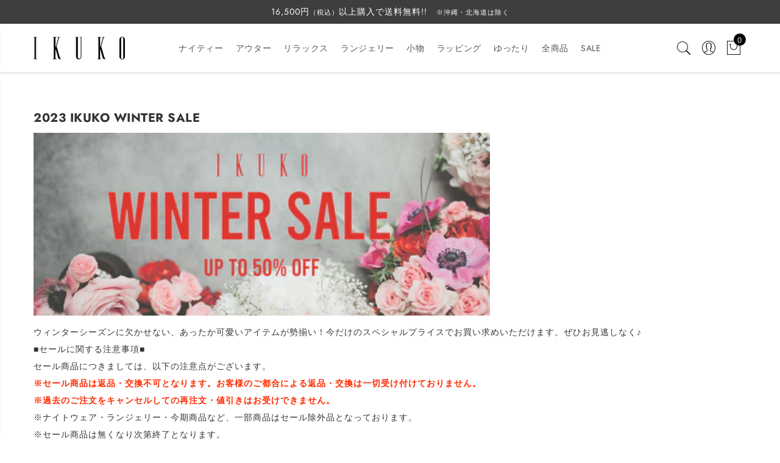

--- FILE ---
content_type: text/css
request_url: https://ikuko-onlineshop.com/cdn/shop/t/5/assets/custom.css?v=3190310336830470301674852423
body_size: 619
content:
.jas_custom_1568751598922 .jas-promotion .pa h3,.jas_custom_1568751598922 .jas-promotion .pa h4{color:#4d5959!important}.jas_title_1{line-height:40px}.page-head{text-align:left;padding:60px 0 20px}.template-register .page-head .jas-breadcrumb,.template-addresses .page-head .jas-breadcrumb,.template-account .page-head .jas-breadcrumb,.template-search .page-head .jas-breadcrumb,.template-cart .page-head .jas-breadcrumb,.template-login .page-head .jas-breadcrumb,.template-page .page-head .jas-breadcrumb{display:none}.template-register .page-head,.template-addresses .page-head,.template-account .page-head,.template-search .page-head,.template-cart .page-head,.template-login .page-head,.template-page .page-head{padding:30px 0 20px;background-color:#eee}.page-head h1,.page-head p{color:#333}.page-head p{font-style:normal;font-family:san-serif;line-height:2}.header__mid{border-bottom:solid 1px #ddd;box-shadow:0 0 5px #0000001f}.jas_title{font-weight:600!important;letter-spacing:.14em}.sub-title{font-style:normal;letter-spacing:.05em;margin-top:15px;font-size:16px}#infiniteoptions-container{margin:20px 0}#infiniteoptions-container .spb-productdescfont{display:block;font-weight:700;font-size:16px;color:#4d5959;margin-bottom:5px}#infiniteoptions-container label{margin-right:10px}.p-thumb .slick-next:before,.p-thumb .slick-prev:before{font-size:84px;color:#777}.p-thumb .slick-prev,.p-thumb .slick-next{background-color:transparent!important;border:none;width:84px;height:84px;top:calc(50% - 50px)}.p-thumb .slick-next{margin-right:-30px}.p-thumb .slick-prev{margin-left:-30px}.p-nav{padding-bottom:60px}.p-nav .slick-next:before,.p-nav .slick-prev:before{font-size:60px;color:#777}.p-nav .slick-prev,.p-nav .slick-next{background-color:transparent!important;border:none;width:40px;height:40px;bottom:0;top:auto;opacity:1!important}.p-nav .slick-next{right:5px!important}.p-nav .slick-prev{left:-10px!important}.metaslider .slick-dots{bottom:-30px}.Shopify-product-details__short-description p{margin-bottom:.6em}.entry-summary .shopify-product-rating{display:none}.jas_custom_1568751598922 .jas-promotion{overflow:visible!important}.jas_custom_1568751598922 .jas-promotion .jas_banner_img{overflow:hidden}.jas_custom_1568751598922 .jas-promotion.center.middle .pa{margin-top:13px!important;text-align:left!important;-webkit-transform:translate(0,0)!important;transform:translate(0)!important;top:auto!important;left:auto!important;position:relative!important}.jas_custom_1568751598922 .jas-promotion .pa h3{font-size:11px!important;font-weight:400!important;margin-bottom:5px!important;white-space:normal}.jas_custom_1568751598922 .jas-promotion .pa h4{font-size:13px!important;font-weight:400!important;margin:0!important;white-space:normal}.jas_custom_1568751598922 .slick-dots{bottom:-10px}#BIS_trigger{background-color:#1990c6}.ngc__modal .ngc__modal__inner{width:100%!important;margin:0!important;padding:30px;font-size:18px}.ngc__modal .ngc__modal__inner dev,.ngc__modal .ngc__modal__inner p,.ngc__modal .ngc__modal__inner input,.ngc__modal .ngc__modal__inner button,.ngc__modal .ngc__modal__inner select{font-size:14px}@media screen and (min-width: 769px) and (max-width: 1280px){.ngc__modal{width:50%}}.ngc__modal .variant-select{display:block;overflow:hidden;border-radius:5px;height:30px;margin-top:-15px}.ngc__modal .ngc__modal__smsEmail{margin-top:20px;overflow:hidden;border-radius:5px}.ngc__modal .ngc__modal__smsEmail .ngc__modal__emailsmsline_toggle{background-color:#73b667}.ngc__modal__btnEmail,.ngc__modal__btnSMS,.ngc__modal__btnLINE{background-color:#ccc}.ngc__modal .ngc__modal__input,.ngc__modal .ngc__modal__input__SMS{box-sizing:content-box;border:1px solid #e3e3e3;margin:10px auto 30px;height:50px;border-radius:5px;overflow:hidden}.ngc__modal .ngc__modal__input input{height:50px;border:none}.ngc__modal .ngc__modal__input__SMS #restock-intlcode{width:100px;border:none;border-right:1px solid #e3e3e3;height:50px}.ngc__modal .ngc__modal__input__SMS #restock-sms{width:calc(100% - 100px);border:none;height:50px}.ngc__modal .ngc__modal__input #restock-intlcode{border-radius:5px 0 0 5px}.ngc__modal input:not([type=submit]):not([type=checkbox]),.ngc__modal select,.ngc__modal textarea{font-size:12px!important}.ngc__modal .ngc__modal__btn-submit__email{overflow:hidden;border-radius:5px;height:50px;background-color:#1990c6}.ngc__modal .ngc__modal__companyName{display:none}@media (min-width: 992px){.jas_title{font-size:32px}#shopify-section-1556147284767,#shopify-section-1556402972607,#shopify-section-1556321077273{margin-top:120px;margin-bottom:120px}.header__mid #jas-main-menu.jas-menu>li:not(:first-child){margin-left:15px}.header__mid #jas-main-menu.jas-menu>li a{letter-spacing:.05em;font-size:12px}@media only screen and (min-width: 1200px){.header__mid #jas-main-menu.jas-menu>li:not(:first-child){margin-left:20px}.header__mid #jas-main-menu.jas-menu>li a{font-size:14px}}.jas_custom_1568751598922 .slick-dots{bottom:0!important}.metaslider .slick-dots{bottom:-35px}.jas_custom_1568751598922{padding-top:20px}}@media (min-width: 768px) and (max-width: 991px){.jas_title{font-size:28px}#shopify-section-1556147284767,#shopify-section-1556402972607,#shopify-section-1556321077273{margin-top:80px;margin-bottom:80px}.widget_shopping_cart_content .gecko-scroll{height:auto!important}}@media (min-width: 481px) and (max-width: 767px){.jas_title{font-size:28px}#shopify-section-1556147284767,#shopify-section-1556402972607,#shopify-section-1556321077273{margin-top:80px;margin-bottom:80px}.widget_shopping_cart_content .gecko-scroll{height:auto!important}}@media (max-width: 480px){.sub-title{margin-top:10px;font-size:14px}.site-header__logo-link img{width:100px}#shopify-section-1556147284767,#shopify-section-1556402972607,#shopify-section-1556321077273{margin-top:60px;margin-bottom:60px}.jas_title.mb__40{margin-bottom:20px}.footer__top.pb__80{padding-bottom:40px}.footer__top.pt__80{padding-top:40px}#jas-footer.footer-1 .jas-row>div:not(:last-child){margin-bottom:40px}.slick-dots li{width:1px}.slick-dots li button{width:6px!important;height:6px!important}.slick-dots li button:before{font-size:20px;width:auto;height:auto}.widget_shopping_cart_content .gecko-scroll{height:auto!important}}
/*# sourceMappingURL=/cdn/shop/t/5/assets/custom.css.map?v=3190310336830470301674852423 */


--- FILE ---
content_type: image/svg+xml
request_url: https://ikuko-onlineshop.com/cdn/shop/files/logo.svg?v=4766180810017704224
body_size: 320
content:
<?xml version="1.0" encoding="utf-8"?>
<!-- Generator: Adobe Illustrator 16.0.4, SVG Export Plug-In . SVG Version: 6.00 Build 0)  -->
<!DOCTYPE svg PUBLIC "-//W3C//DTD SVG 1.1//EN" "http://www.w3.org/Graphics/SVG/1.1/DTD/svg11.dtd">
<svg version="1.1" id="レイヤー_1" xmlns="http://www.w3.org/2000/svg" xmlns:xlink="http://www.w3.org/1999/xlink" x="0px"
	 y="0px" width="150px" height="40px" viewBox="0 0 150 40" enable-background="new 0 0 150 40" xml:space="preserve">
<g>
	<polygon fill="#231815" points="5.86,2.391 5.86,1.648 0,1.648 0,2.391 1.521,2.391 1.521,37.612 0,37.612 0,38.353 5.86,38.353 
		5.86,37.612 4.341,37.612 4.341,2.391 	"/>
	<g>
		<path d="M75.999,1.625v0.741h1.485v32.252h-0.003c0,0.021,0.003,0.038,0.003,0.062c0,1.333-1.081,2.411-2.413,2.411
			c-1.33,0-2.412-1.081-2.412-2.411c0-0.023,0.003-0.04,0.003-0.062H72.66V2.367h1.521V1.625h-5.862v0.741h1.521V34h0.002H69.84
			c0,2.415,1.961,4.377,4.377,4.377c2.417,0,4.378-1.961,4.378-4.377h-0.003h0.003V2.367h1.485V1.625H75.999L75.999,1.625z"/>
	</g>
	<path d="M145.485,1.339c-2.49,0-4.512,2.021-4.512,4.513v8.164v11.971v8.16c0,2.492,2.021,4.514,4.512,4.514
		c2.493,0,4.515-2.02,4.515-4.512v-8.162V14.018V5.852C150,3.36,147.979,1.339,145.485,1.339z M147.182,25.987V36.26
		c0,0.019-0.003,0.033-0.003,0.054c-0.032,0.908-0.776,1.641-1.692,1.641s-1.66-0.729-1.692-1.641c0-0.021-0.003-0.035-0.003-0.054
		V25.987V14.018V3.746c0-0.021,0.003-0.038,0.003-0.058c0.032-0.908,0.776-1.638,1.692-1.638s1.66,0.728,1.692,1.638
		c0,0.021,0.003,0.038,0.003,0.058v10.271V25.987z"/>
	<path d="M43.102,35.045l-5.223-18.217l4.14-14.438h1.452V1.649h-4.08v0.742h1.47l-4.739,16.526V2.391h1.53V1.649h-5.86v0.742h1.513
		v35.221h-1.513v0.738h5.861v-0.738h-1.53V22.954l0.289-1.01l3.98,13.879c0,0,0.751,2.519,3.708,2.519c0,0,0.809-0.016,1.061-0.064
		v-0.299C45.161,37.978,44.021,37.881,43.102,35.045z"/>
	<path d="M116.241,35.045l-5.224-18.217l4.14-14.438h1.455V1.649h-4.083v0.742H114l-4.74,16.526V2.391h1.532V1.649h-5.862v0.742
		h1.512v35.221h-1.512v0.738h5.862v-0.738h-1.532V22.954l0.29-1.01l3.981,13.879c0,0,0.753,2.519,3.708,2.519
		c0,0,0.807-0.016,1.059-0.064v-0.299C118.298,37.978,117.158,37.881,116.241,35.045z"/>
</g>
</svg>


--- FILE ---
content_type: text/javascript
request_url: https://ikuko-onlineshop.com/cdn/shop/t/5/assets/pre_theme.min.js?v=139958459133537865871555715826
body_size: 3572
content:
var elessiShopifyPre,Nt_money_format="${{amount}}",sp_nt_storage=!1,Enablestorage=!0;try{sp_nt_storage="undefined"!=typeof Storage&&Enablestorage}catch(e){sp_nt_storage=!1}if(sp_nt_storage)var nt_currency=localStorage.getItem("nt_currency");else nt_currency=null;!function(B){"use strict";elessiShopifyPre={init:function(){this.initCarousel(),this.resizeElements(),this.initMasonry(),this.shopMasonry()},initCarousel:function(){B(".jas-carousel").not(".slick-initialized").slick()},StorageCurrency:function(){var e=null;return sp_nt_storage&&(e=localStorage.getItem("T4Currency")),e},shopMasonry:function(){void 0!==B.fn.isotope&&void 0!==B.fn.imagesLoaded&&B(window).resize(function(){B(".categories-masonry").each(function(e){var s=B(this),a=s.hasClass("categories-style-masonry")?".jas-item-category":".jas-col-md-3.jas-item-category";s.imagesLoaded().done(function(e){setTimeout(function(){s.isotope({resizable:!1,isOriginLeft:!B("body").hasClass("rtl"),layoutMode:"packery",packery:{gutter:0,columnWidth:a},itemSelector:".jas-item-category"})},500)})})})},initMasonry:function(){void 0!==B.fn.isotope&&void 0!==B.fn.imagesLoaded&&B(".jas-masonry").each(function(e,a){var s=B(this).data("masonry");if(void 0!==s){var t=s.selector,i=s.columnWidth,o=s.layoutMode;B(this).imagesLoaded(function(){B(a).isotope({layoutMode:o,isOriginLeft:!B("body").hasClass("rtl"),itemSelector:t,percentPosition:!0,masonry:{columnWidth:i}})}),B(".jas-filter a").click(function(){var e=B(this).data("filter"),s=B(this).parents(".jas-filter");return B(a).isotope({filter:e}),B(this).hasClass("selected")||(s.find(".selected").removeClass("selected"),B(this).addClass("selected")),!1})}})},Ntproduct_switch:function(e,w,C,b,j,x,S,P){var s=B(e),z=B(b).find(".swatches-select").data("size");s.on("click",".swatches-select > .gecko-swatch:not(.is-selected):not(.jas_unavailable)",function(e){e.preventDefault(),e.stopImmediatePropagation();var s=B(this),a=s.data("value"),t=s.parent().data("id"),i=B("#cart-form").find(".is-ntcolor .is-selected").data("value");switch(s.parent().find(".is-selected").removeClass("is-selected"),s.addClass("is-selected"),".nt_select_pr_"==x&&(B(".nt_select_pr_"+t).find(".is-selected").removeClass("is-selected"),B(".nt_select_pr_"+t+" [data-value="+a+"]").addClass("is-selected"),B(".nt_select_pr_"+t+" .input-dropdown-inner >a").text(B(".nt_select_pr_"+t+" [data-value="+a+"]").attr("aria-label"))),z){case 2:var o=B(x+"0 .is-selected").data("value"),l=B(x+"1 .is-selected").data("value"),n=B(j+" option."+o+".nt1_"+l).val();if(B(j).val(n),void 0===(h=B(x+"0 .is-selected").data("index")))return;B(x+"1 .gecko-swatch").addClass("jas_unavailable jas_soldout");var r=w.Ntavailable[h],c=w.Ntsoldout[h];null!==B(j).val()&&""!==B(j).val()||(B(x+"1 .gecko-swatch").removeClass("is-selected"),B(x+'1 .gecko-swatch[data-value="'+r[0]+'"]').addClass("is-selected"),o=B(x+"0 .is-selected").data("value"),l=B(x+"1 .is-selected").data("value"),n=B(j+" option."+o+".nt1_"+l).val(),B(j).val(n),B(x+"0 .input-dropdown-inner >a").text(B(x+"0 .is-selected:first").text()),B(x+"1 .input-dropdown-inner >a").text(B(x+"1 .is-selected:first").text()));for(var d=0;d<r.length;d++){var u=r[d];B(x+'1 .gecko-swatch[data-value="'+u+'"]').removeClass("jas_unavailable")}for(d=0;d<c.length;d++)u=c[d],B(x+'1 .gecko-swatch[data-value="'+u+'"]').removeClass("jas_soldout");break;case 3:o=B(x+"0 .is-selected").data("value"),l=B(x+"1 .is-selected").data("value");var h,p=B(x+"2 .is-selected").data("value");if(n=B(j+" option."+o+".nt1_"+l+".nt2_"+p).val(),B(j).val(n),void 0===(h=B(x+"0 .is-selected").data("index")))return;if(r=w.Ntavailable[h].NT,c=w.Ntsoldout[h].NT,null===B(j).val()||""===B(j).val()){if(0==t)0<=(_=r.indexOf(l))?(B(x+"2 .gecko-swatch").removeClass("is-selected"),B(x+'2 .gecko-swatch[data-value="'+r[_+1]+'"]').addClass("is-selected")):(B(x+"1 .gecko-swatch").removeClass("is-selected"),B(x+'1 .gecko-swatch[data-value="'+r[0]+'"]').addClass("is-selected"),B(x+"2 .gecko-swatch").removeClass("is-selected"),B(x+'2 .gecko-swatch[data-value="'+r[1]+'"]').addClass("is-selected"));else if(1==t){var _=r.indexOf(a);B(x+"1 .gecko-swatch").removeClass("is-selected"),B(x+'1 .gecko-swatch[data-value="'+r[_]+'"]').addClass("is-selected"),B(x+"2 .gecko-swatch").removeClass("is-selected"),B(x+'2 .gecko-swatch[data-value="'+r[_+1]+'"]').addClass("is-selected")}o=B(x+"0 .is-selected").data("value"),l=B(x+"1 .is-selected").data("value"),p=B(x+"2 .is-selected").data("value"),n=B(j+" option."+o+".nt1_"+l+".nt2_"+p).val(),B(j).val(n),B(x+"0 .input-dropdown-inner >a").text(B(x+"0 .is-selected:first").text()),B(x+"1 .input-dropdown-inner >a").text(B(x+"1 .is-selected:first").text()),B(x+"2 .input-dropdown-inner >a").text(B(x+"2 .is-selected:first").text())}for(B(x+"1 .gecko-swatch").addClass("jas_unavailable jas_soldout"),B(x+"2 .gecko-swatch").addClass("jas_unavailable jas_soldout"),l=B(x+"1 .is-selected").data("value"),d=0;d<r.length;d++)u=r[d],d%2==0&&(B(x+'1 .gecko-swatch[data-value="'+u+'"]').removeClass("jas_unavailable"),u==l&&B(x+'2 .gecko-swatch[data-value="'+r[d+1]+'"]').removeClass("jas_unavailable"));for(d=0;d<c.length;d++)u=c[d],d%2==0&&(B(x+'1 .gecko-swatch[data-value="'+u+'"]').removeClass("jas_soldout"),u==l&&B(x+'2 .gecko-swatch[data-value="'+c[d+1]+'"]').removeClass("jas_soldout"));break;default:for(o=B(x+"0 .is-selected").data("value"),n=B(j+" option."+o).val(),B(j).val(n),c=w.Ntsoldout,B(x+"0 .gecko-swatch").addClass("jas_soldout"),d=0;d<c.length;d++)u=c[d],B(x+'0 .gecko-swatch[data-value="'+u+'"]').removeClass("jas_soldout")}var v=C.variants[B(j).prop("selectedIndex")];if(q(v,b,j,z,S,x,P,C),("#cart-form"==b&&void 0!==B("#cart-form").find(".is-ntcolor .is-selected").data("value")||"#cart-form-sticky"==b&&void 0!==B("#cart-form-sticky").find(".is-ntcolor .is-selected").data("value"))&&"variant_image"==nathan_settings.nt_suffix){var m=B("#cart-form").find(".is-ntcolor .is-selected").data("value"),f=B(".jas-group-carousel"),y=B(".shopify-product-gallery");if(0<B(".jas-group-carousel:not(.slick-initialized)").length)f.slick().slick("slickFilter",".bc_"+m),f.slick("refresh").addClass("slick_loaded");else if(0<B(".jas-group-carousel.slick-initialized").length){if(i==m)return;f.removeClass("slick_loaded").slick("slickUnfilter").slick("unslick"),f.slick().slick("slickFilter",".bc_"+m).slick("refresh").addClass("slick_loaded");var g=new Event("resize");window.dispatchEvent(g)}else if(0<B(".p-thumb.nt-masonry").length)if(740<B(window).width()&&812!==B(window).width())B(".nt-masonry").addClass("masonry_loaded").isotope({filter:".bc_"+m});else if(0<B(".p-thumb.nt-masonry:not(.slick-initialized)").length)setTimeout(function(){B(".p-thumb.nt-masonry").isotope("destroy"),B(".p-thumb.nt-masonry").slick().slick("slickFilter",".bc_"+m).slick("refresh").addClass("slick_loaded"),B(".p-thumb.nt-masonry.slick-initialized").slick("refresh")},1500);else if(0<B(".p-thumb.nt-masonry.slick-initialized").length){if(i==m)return;B(".p-thumb.nt-masonry").removeClass("slick_loaded").slick("slickUnfilter").slick("unslick"),B(".p-thumb.nt-masonry").slick().slick("slickFilter",".bc_"+m).slick("refresh").addClass("slick_loaded"),setTimeout(function(){B(".p-thumb.nt-masonry.slick-initialized").slick("refresh");var e=new Event("resize");window.dispatchEvent(e)},1500)}if(y.hasClass("image-action-zoom")){var k=B(".shopify-product-gallery__image img");k.find("img"),k.each(function(){var e=B(this);e.attr("data-large_image_width")>B(".shopify-product-gallery__image").width()&&(e.trigger("zoom.destroy"),e.closest(".shopify-product-gallery__image").zoom({url:e.attr("data-large_image"),touch:!1}))})}}}),nathan_settings.use_clicking_variant_image&&B(document).on("click",".p-nav .var_nt_img",function(e){var s=B(this).data("variant_id");if("number"==typeof s){B(j).val(s);var a=C.variants[B(j).prop("selectedIndex")];switch(z){case 2:B(x+"0 .gecko-swatch").removeClass("is-selected"),B(x+'0 .gecko-swatch[data-value="'+a.option1+'"]').addClass("is-selected"),B(x+"1 .gecko-swatch").removeClass("is-selected"),B(x+'1 .gecko-swatch[data-value="'+a.option2+'"]').addClass("is-selected"),B(x+"0 .input-dropdown-inner >a").text(B(x+"0 .is-selected:first").text()),B(x+"1 .input-dropdown-inner >a").text(B(x+"1 .is-selected:first").text());var t=B(x+"0 .bg_css_"+a.option1).data("index"),i=w.Ntavailable[t],o=w.Ntsoldout[t];B(x+"1 .gecko-swatch").addClass("jas_unavailable jas_soldout");for(var l=0;l<i.length;l++){var n=i[l];B(x+'1 .gecko-swatch[data-value="'+n+'"]').removeClass("jas_unavailable")}for(l=0;l<o.length;l++)n=o[l],B(x+'1 .gecko-swatch[data-value="'+n+'"]').removeClass("jas_soldout");break;case 3:B(x+"0 .gecko-swatch").removeClass("is-selected"),B(x+'0 .gecko-swatch[data-value="'+a.option1+'"]').addClass("is-selected"),B(x+"1 .gecko-swatch").removeClass("is-selected"),B(x+'1 .gecko-swatch[data-value="'+a.option2+'"]').addClass("is-selected"),B(x+"2 .gecko-swatch").removeClass("is-selected"),B(x+'2 .gecko-swatch[data-value="'+a.option3+'"]').addClass("is-selected"),B(x+"0 .input-dropdown-inner >a").text(B(x+"0 .is-selected:first").text()),B(x+"1 .input-dropdown-inner >a").text(B(x+"1 .is-selected:first").text()),B(x+"2 .input-dropdown-inner >a").text(B(x+"2 .is-selected:first").text()),t=B(x+"0 .bg_css_"+a.option1).data("index"),i=w.Ntavailable[t].NT,o=w.Ntsoldout[t].NT,B(x+"1 .gecko-swatch").addClass("jas_unavailable jas_soldout"),B(x+"2 .gecko-swatch").addClass("jas_unavailable jas_soldout");var r=a.option2;for(l=0;l<i.length;l++)n=i[l],l%2==0&&(B(x+'1 .gecko-swatch[data-value="'+n+'"]').removeClass("jas_unavailable"),n==r&&B(x+'2 .gecko-swatch[data-value="'+i[l+1]+'"]').removeClass("jas_unavailable"));for(l=0;l<o.length;l++)n=o[l],l%2==0&&(B(x+'1 .gecko-swatch[data-value="'+n+'"]').removeClass("jas_soldout"),n==r&&B(x+'2 .gecko-swatch[data-value="'+o[l+1]+'"]').removeClass("jas_soldout"));break;default:for(B(x+"0 .gecko-swatch").removeClass("is-selected"),B(x+'0 .gecko-swatch[data-value="'+a.option1+'"]').addClass("is-selected"),B(x+"0 .input-dropdown-inner >a").text(B(x+"0 .is-selected:first").text()),o=w.Ntsoldout,B(x+"0 .gecko-swatch").addClass("jas_soldout"),l=0;l<o.length;l++)n=o[l],B(x+'0 .gecko-swatch[data-value="'+n+'"]').removeClass("jas_soldout")}q(a,b,j,z,S,x,P,C)}});var E=nathan_settings.ntla_ck,q=function(e,s,a,t,i,o,l,n){var r=B(s),c=(B(a),r.find(".variantQuantity")),d=r.find(".productPrice"),u=r.find(".quantity"),h=B("#out-of-stock-gl"+l),p=B("#nt_outstock_sticky"+l),_=B("#frm_notify_pr"+l),v=B("#productSku"+l),m=r.find(".quantity .qty"),f=r.find(".shopify_add_to_cart"),y=r.find(".shopify-payment-button"),g=r.find(".single_add_to_cart_button .bt__text");"#cart-form"!=s&&"#cart-form-quick"!=s||(d=r.closest(".entry-summary").find(".productPrice"));var k=B(o+"0 .is-selected").data("value"),w=B(o+"1 .is-selected").data("value"),C=B(o+"2 .is-selected").data("value");2==t?(B(i).attr("class","jas_"+k),B(i).addClass("jas1_"+w),B("#callBackVariantsticky"+l).attr("class","jas_"+k),B("#callBackVariantsticky"+l).addClass("jas1_"+w)):3==t&&(B(i).attr("class","jas_"+k),B(i).addClass("jas1_"+w),B(i).addClass("jas2_"+C),B("#callBackVariantsticky"+l).attr("class","jas_"+k),B("#callBackVariantsticky"+l).addClass("jas1_"+w),B("#callBackVariantsticky"+l).addClass("jas2_"+C));var b=B(o+"0 .bg_css_"+k+":first").text();if(B(o+"0 .nt_name_current").html(b),1<t){var j=B(o+"1 .bg_css_"+w+":first").text();B(o+"1 .nt_name_current").html(j)}if(2<t){var x=B(o+"2 .bg_css_"+C+":first").text();B(o+"2 .nt_name_current").html(x)}if(e){window.history&&history.pushState&&nathan_settings.enableHistoryState&&"#cart-form"==s&&window.history.replaceState({},document.title,"?variant="+e.id);var S=!!navigator.userAgent.match(/Version\/[\d\.]+.*Safari/);if(navigator&&navigator.appVersion.match(/(iPhone\sOS\s)([\d]+)/gm)&&navigator.appVersion.match(/(iPhone\sOS\s)([\d]+)/gm)[0].split(" ").pop(),S&&function(){if(/iP(hone|od|ad)/.test(navigator.platform)){var e=navigator.appVersion.match(/OS (\d+)_(\d+)_?(\d+)?/);return 12<=parseInt(e[1],10)}return!1}&&"none"!==e.shopify3d?(B(".spar-quicklook-overlay a").attr("href",e.shopify3d.url),B(".spar-quicklook-overlay").show()):B(".spar-quicklook-overlay").hide(),e.available)B(o+"0 .is-selected").removeClass("jas_soldout"),B(o+"1 .is-selected").removeClass("jas_soldout"),B(o+"2 .is-selected").removeClass("jas_soldout"),f.show(),y.show(),u.show(),h.css("display","none"),p.css("display","none"),_.css("display","none"),B("#product-available"+l).removeClass("value_out").addClass("value_in").html(nathan_settings.in_stock),nathan_settings.product_quantity_message&&(e.inventory_management?e.inventory_quantity<nathan_settings.ck_inventory&&0<e.inventory_quantity?c.html(nathan_settings.only_left.replace("1",e.inventory_quantity)).addClass("is-visible"):e.inventory_quantity<=0&&e.incoming?c.html(nathan_settings.will_not_ship_until.replace("[date]",e.next_incoming_date)).addClass("is-visible"):c.removeClass("is-visible"):c.removeClass("is-visible")),e.inventory_quantity<=0&&e.available&&null!=e.inventory_management?g.html(nathan_settings.pre_orders):g.html(nathan_settings.add_to_cart),e.inventory_quantity<=0&&e.available&&null!=e.inventory_management?m.attr("max",999):null!=e.inventory_management?m.attr("max",e.inventory_quantity).val(1).attr("value",1):m.attr("max",999);else if(1==n.options.length&&B(o+"0 .is-selected").addClass("jas_soldout"),B(o+"1 .is-selected").addClass("jas_soldout"),B(o+"2 .is-selected").addClass("jas_soldout"),f.hide(),y.hide(),B("#product-available"+l).removeClass("value_in").addClass("value_out").html(nathan_settings.outofstock),c.removeClass("is-visible"),nathan_settings.product_quantity_message&&(e.incoming?c.html(nathan_settings.will_be_in_stock_after.replace("[date]",e.next_incoming_date)).addClass("is-visible"):c.removeClass("is-visible")),u.hide(),_.css("display","inline-block"),h.css("display","inline-block"),p.css("display","inline-block"),nathan_settings.use_notify_me){var P="https://"+window.location.hostname+n.url+"?variant="+e.id;_.find("textarea").html(nathan_settings.please_notify_me.replace("{{title}}",n.title).replace("{{variant}}",e.title).replace("{{url}}",P))}var z=elessiShopifyPre.formatMoney(e.price,nathan_settings.moneyFormat);if(e.compare_at_price>e.price){var q='<del class="old-product-price">'+elessiShopifyPre.formatMoney(e.compare_at_price,nathan_settings.moneyFormat)+"</del> ";q+='<ins class="product-price">'+z+"</ins> ",q+='<span class="onsale fs__14 tu dib cw pr_onsale hide"><span></span></span>',d.html(q);var M=100*(e.compare_at_price-e.price)/e.compare_at_price;B("#product-"+n.id+" .pr_onsale>span").html(nathan_settings.save_js.replace("[sale]",Math.ceil(M))),B("#product-"+n.id+" .pr_onsale").show(),B("#callBackVariantsticky"+l+" .pr_onsale>span").html(nathan_settings.save_js.replace("[sale]",Math.ceil(M))),B("#callBackVariantsticky"+l+" .pr_onsale").show()}else d.html(z),B("#product-"+n.id+" .pr_onsale").hide(),B("#callBackVariantsticky"+l+" .pr_onsale").hide();if(nathan_settings.show_multiple_currencies&&null!==elessiShopifyPre.StorageCurrency()&&"undefined"!=typeof Currency&&void 0!==Currency.convertAll&&(Currency.convertAll(nathan_settings.shop_currency,elessiShopifyPre.StorageCurrency(),".entry-summary span.money"),Currency.convertAll(nathan_settings.shop_currency,elessiShopifyPre.StorageCurrency(),".variations_form_qs span.money")),e.sku?v.text(e.sku):v.text(nathan_settings.na),e.featured_image&&!E){var N=e.featured_image.id;if("#cart-form"==s&&0<B(".p-thumb.slick-initialized").length){var T=B(".p-thumb.slick-initialized .slick-slide:not(.slick-cloned) img[data-image-id="+N+"]").closest("div.slick-slide").attr("data-slick-index");B(".p-thumb.slick-initialized").slick("slickGoTo",T)}if("#cart-form-quick"==s){var V=B(".product-images-slider_on").find('img[data-image-id="'+N+'"]').closest("div.slick-slide");0<=V.index()&&B(".product-images-slider_on").slick("slickGoTo",[V.index(),2,!1])}}E=!1}}},resizeElements:function(){B.fn.gecko_equlize=function(e){var s=B.extend({child:""},e),a=this;""!=s.child&&(a=this.find(s.child));var t=function(){var e=0;a.each(function(){B(this).css({height:""}),B(this).outerHeight()>e&&(e=B(this).outerHeight())}),a.each(function(){B(this).css({height:e+"px"})})};B(window).bind("resize",function(){t()}),setTimeout(function(){t()},200),setTimeout(function(){t()},500),setTimeout(function(){t()},800)},B(".jas_section_eqh").each(function(){B(this).gecko_equlize({child:" [class*=jas-col-] .jas-product-image-equal"}),B(this).gecko_equlize({child:" [class*=jas-col-] .jas-pr_metro-image-equal"}),B(this).gecko_equlize({child:" .page_pr_img_size .jas-pr_metro-image-equal"}),B(this).gecko_equlize({child:" .page_pr_img_size .jas-pr_nav-image-equal"})})},formatMoney:function(e,s){"string"==typeof e&&(e=e.replace(".",""));var a="",t=/\{\{\s*(\w+)\s*\}\}/,i=s||Nt_money_format,o=function(e,s){return void 0===e?s:e},l=function(e,s,a,t){if(s=o(s,2),a=o(a,","),t=o(t,"."),isNaN(e)||null==e)return 0;var i=(e=(e/100).toFixed(s)).split(".");return i[0].replace(/(\d)(?=(\d\d\d)+(?!\d))/g,"$1"+a)+(i[1]?t+i[1]:"")};switch(i.match(t)[1]){case"amount":a=l(e,2);break;case"amount_no_decimals":a=l(e,0);break;case"amount_with_comma_separator":a=l(e,2,".",",");break;case"amount_no_decimals_with_comma_separator":a=l(e,0,".",",")}return i.replace(t,a)}}}(jQuery),jQuery(document).ready(function(e){if(elessiShopifyPre.init(),0<e(".p-thumb.nt-masonry:not(.slick-initialized)").length&&"group_images"!==nathan_settings.nt_suffix&&(740<e(window).width()&&812!==e(window).width()||setTimeout(function(){e(".p-thumb.nt-masonry").isotope("destroy"),e(".p-thumb.nt-masonry").slick().slick("refresh").addClass("slick_loaded"),e(".p-thumb.nt-masonry.slick-initialized").slick("refresh")},1500)),e("body").hasClass("template-product")&&nathan_settings.has_variant){var s=JSON.parse(document.getElementById("ProductJson-NT").innerHTML),a=JSON.parse(document.getElementById("ProductJson-template").innerHTML);e(".nt_select_pr_1 .is-selected-none").addClass("is-selected").removeClass("is-selected-none"),e(".nt_select_pr_2 .is-selected-none").addClass("is-selected").removeClass("is-selected-none"),elessiShopifyPre.Ntproduct_switch(".variations_form",s,a,"#cart-form",".product-select_pr",".nt_select_pr_","#callBackVariant",""),e(".nt_select_pr_0 .is-selected-none").click()}if(e("body").hasClass("template-product")&&nathan_settings.shopify3d_default){var t=!!navigator.userAgent.match(/Version\/[\d\.]+.*Safari/);if(navigator&&navigator.appVersion.match(/(iPhone\sOS\s)([\d]+)/gm))var i=navigator.appVersion.match(/(iPhone\sOS\s)([\d]+)/gm)[0].split(" ").pop();t&&12<=i&&(e(".spar-quicklook-overlay a").attr("href",nathan_settings.shopify3d.url),e(".spar-quicklook-overlay").show())}}),NT4.designMode&&(jQuery(document).on("shopify:section:load",elessiShopifyPre.shopMasonry).on("shopify:section:unload",elessiShopifyPre.shopMasonry).on("shopify:section:select",elessiShopifyPre.shopMasonry).on("shopify:section:deselect",elessiShopifyPre.shopMasonry).on("shopify:block:select",elessiShopifyPre.shopMasonry).on("shopify:block:deselect",elessiShopifyPre.shopMasonry),jQuery(document).on("shopify:section:load",elessiShopifyPre.initMasonry).on("shopify:section:unload",elessiShopifyPre.initMasonry).on("shopify:section:select",elessiShopifyPre.initMasonry).on("shopify:section:deselect",elessiShopifyPre.initMasonry).on("shopify:block:select",elessiShopifyPre.initMasonry).on("shopify:block:deselect",elessiShopifyPre.initMasonry),jQuery(document).on("shopify:section:load",elessiShopifyPre.initCarousel).on("shopify:section:unload",elessiShopifyPre.initCarousel).on("shopify:block:select",elessiShopifyPre.initCarousel).on("shopify:block:deselect",elessiShopifyPre.initCarousel),jQuery(document).on("shopify:section:load",elessiShopifyPre.resizeElements).on("shopify:section:unload",elessiShopifyPre.resizeElements).on("shopify:section:select",elessiShopifyPre.resizeElements).on("shopify:section:deselect",elessiShopifyPre.resizeElements));